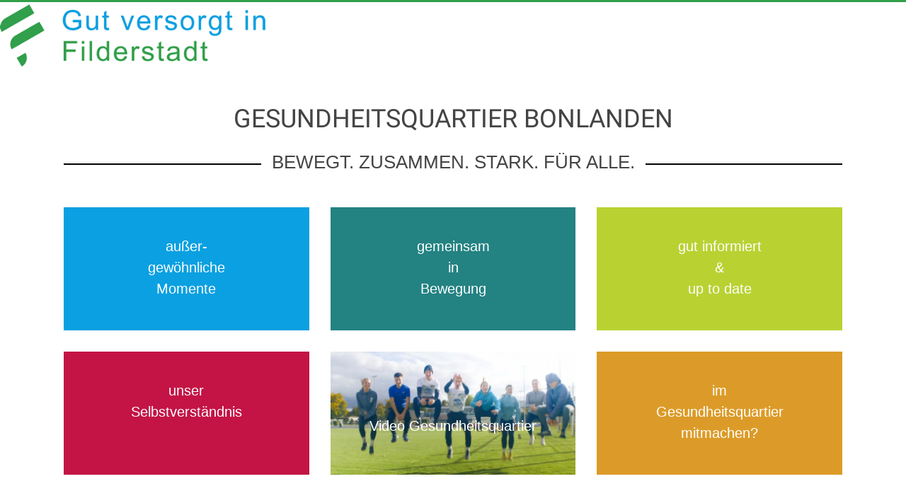

--- FILE ---
content_type: text/html; charset=UTF-8
request_url: https://gut-versorgt-in-filderstadt.de/gesundheitsquartier-bonlanden/
body_size: 14151
content:
<!DOCTYPE html>
<html lang="de">
<head>
<meta charset="UTF-8" />
<meta name="viewport" content="width=device-width, initial-scale=1">
<link rel="profile" href="https://gmpg.org/xfn/11" />
<meta name='robots' content='index, follow, max-image-preview:large, max-snippet:-1, max-video-preview:-1' />

	<!-- This site is optimized with the Yoast SEO plugin v26.8 - https://yoast.com/product/yoast-seo-wordpress/ -->
	<title>Gesundheitsquartier-Bonlanden - Gut versorgt in Filderstadt</title>
	<link rel="canonical" href="https://gut-versorgt-in-filderstadt.de/gesundheitsquartier-bonlanden/" />
	<meta property="og:locale" content="de_DE" />
	<meta property="og:type" content="article" />
	<meta property="og:title" content="Gesundheitsquartier-Bonlanden - Gut versorgt in Filderstadt" />
	<meta property="og:description" content="Gesundheitsquartier Bonlanden Bewegt. Zusammen. Stark. Für alle. außer- gewöhnliche Momente gemeinsam in Bewegung gut informiert &amp; up to date" />
	<meta property="og:url" content="https://gut-versorgt-in-filderstadt.de/gesundheitsquartier-bonlanden/" />
	<meta property="og:site_name" content="Gut versorgt in Filderstadt" />
	<meta property="article:modified_time" content="2025-03-18T06:56:21+00:00" />
	<meta property="og:image" content="https://gut-versorgt-in-filderstadt.de/wp-content/uploads/2025/03/leichathletik-3-kopie.png" />
	<meta property="og:image:width" content="1650" />
	<meta property="og:image:height" content="704" />
	<meta property="og:image:type" content="image/png" />
	<meta name="twitter:card" content="summary_large_image" />
	<meta name="twitter:label1" content="Geschätzte Lesezeit" />
	<meta name="twitter:data1" content="1 Minute" />
	<script type="application/ld+json" class="yoast-schema-graph">{"@context":"https://schema.org","@graph":[{"@type":"WebPage","@id":"https://gut-versorgt-in-filderstadt.de/gesundheitsquartier-bonlanden/","url":"https://gut-versorgt-in-filderstadt.de/gesundheitsquartier-bonlanden/","name":"Gesundheitsquartier-Bonlanden - Gut versorgt in Filderstadt","isPartOf":{"@id":"https://gut-versorgt-in-filderstadt.de/#website"},"primaryImageOfPage":{"@id":"https://gut-versorgt-in-filderstadt.de/gesundheitsquartier-bonlanden/#primaryimage"},"image":{"@id":"https://gut-versorgt-in-filderstadt.de/gesundheitsquartier-bonlanden/#primaryimage"},"thumbnailUrl":"https://gut-versorgt-in-filderstadt.de/wp-content/uploads/2025/03/leichathletik-3-kopie.png","datePublished":"2023-02-28T08:34:28+00:00","dateModified":"2025-03-18T06:56:21+00:00","breadcrumb":{"@id":"https://gut-versorgt-in-filderstadt.de/gesundheitsquartier-bonlanden/#breadcrumb"},"inLanguage":"de","potentialAction":[{"@type":"ReadAction","target":["https://gut-versorgt-in-filderstadt.de/gesundheitsquartier-bonlanden/"]}]},{"@type":"ImageObject","inLanguage":"de","@id":"https://gut-versorgt-in-filderstadt.de/gesundheitsquartier-bonlanden/#primaryimage","url":"https://gut-versorgt-in-filderstadt.de/wp-content/uploads/2025/03/leichathletik-3-kopie.png","contentUrl":"https://gut-versorgt-in-filderstadt.de/wp-content/uploads/2025/03/leichathletik-3-kopie.png","width":1650,"height":704},{"@type":"BreadcrumbList","@id":"https://gut-versorgt-in-filderstadt.de/gesundheitsquartier-bonlanden/#breadcrumb","itemListElement":[{"@type":"ListItem","position":1,"name":"Startseite","item":"https://gut-versorgt-in-filderstadt.de/"},{"@type":"ListItem","position":2,"name":"Gesundheitsquartier-Bonlanden"}]},{"@type":"WebSite","@id":"https://gut-versorgt-in-filderstadt.de/#website","url":"https://gut-versorgt-in-filderstadt.de/","name":"Gut versorgt in Filderstadt","description":"Website der Stadt Filderstadt","publisher":{"@id":"https://gut-versorgt-in-filderstadt.de/#organization"},"potentialAction":[{"@type":"SearchAction","target":{"@type":"EntryPoint","urlTemplate":"https://gut-versorgt-in-filderstadt.de/?s={search_term_string}"},"query-input":{"@type":"PropertyValueSpecification","valueRequired":true,"valueName":"search_term_string"}}],"inLanguage":"de"},{"@type":"Organization","@id":"https://gut-versorgt-in-filderstadt.de/#organization","name":"Gut versorgt in Filderstadt","url":"https://gut-versorgt-in-filderstadt.de/","logo":{"@type":"ImageObject","inLanguage":"de","@id":"https://gut-versorgt-in-filderstadt.de/#/schema/logo/image/","url":"https://gut-versorgt-in-filderstadt.de/wp-content/uploads/2020/12/cropped-logo-gut-versorgt-in-filderstadt-03-1.png","contentUrl":"https://gut-versorgt-in-filderstadt.de/wp-content/uploads/2020/12/cropped-logo-gut-versorgt-in-filderstadt-03-1.png","width":421,"height":100,"caption":"Gut versorgt in Filderstadt"},"image":{"@id":"https://gut-versorgt-in-filderstadt.de/#/schema/logo/image/"}}]}</script>
	<!-- / Yoast SEO plugin. -->


<link rel='dns-prefetch' href='//gut-versorgt-in-filderstadt.de' />
<link rel="alternate" type="application/rss+xml" title="Gut versorgt in Filderstadt &raquo; Feed" href="https://gut-versorgt-in-filderstadt.de/feed/" />
<link rel="alternate" type="application/rss+xml" title="Gut versorgt in Filderstadt &raquo; Kommentar-Feed" href="https://gut-versorgt-in-filderstadt.de/comments/feed/" />
<link rel="alternate" title="oEmbed (JSON)" type="application/json+oembed" href="https://gut-versorgt-in-filderstadt.de/wp-json/oembed/1.0/embed?url=https%3A%2F%2Fgut-versorgt-in-filderstadt.de%2Fgesundheitsquartier-bonlanden%2F" />
<link rel="alternate" title="oEmbed (XML)" type="text/xml+oembed" href="https://gut-versorgt-in-filderstadt.de/wp-json/oembed/1.0/embed?url=https%3A%2F%2Fgut-versorgt-in-filderstadt.de%2Fgesundheitsquartier-bonlanden%2F&#038;format=xml" />
<style id='wp-img-auto-sizes-contain-inline-css' type='text/css'>
img:is([sizes=auto i],[sizes^="auto," i]){contain-intrinsic-size:3000px 1500px}
/*# sourceURL=wp-img-auto-sizes-contain-inline-css */
</style>
<style id='wp-block-library-inline-css' type='text/css'>
:root{--wp-block-synced-color:#7a00df;--wp-block-synced-color--rgb:122,0,223;--wp-bound-block-color:var(--wp-block-synced-color);--wp-editor-canvas-background:#ddd;--wp-admin-theme-color:#007cba;--wp-admin-theme-color--rgb:0,124,186;--wp-admin-theme-color-darker-10:#006ba1;--wp-admin-theme-color-darker-10--rgb:0,107,160.5;--wp-admin-theme-color-darker-20:#005a87;--wp-admin-theme-color-darker-20--rgb:0,90,135;--wp-admin-border-width-focus:2px}@media (min-resolution:192dpi){:root{--wp-admin-border-width-focus:1.5px}}.wp-element-button{cursor:pointer}:root .has-very-light-gray-background-color{background-color:#eee}:root .has-very-dark-gray-background-color{background-color:#313131}:root .has-very-light-gray-color{color:#eee}:root .has-very-dark-gray-color{color:#313131}:root .has-vivid-green-cyan-to-vivid-cyan-blue-gradient-background{background:linear-gradient(135deg,#00d084,#0693e3)}:root .has-purple-crush-gradient-background{background:linear-gradient(135deg,#34e2e4,#4721fb 50%,#ab1dfe)}:root .has-hazy-dawn-gradient-background{background:linear-gradient(135deg,#faaca8,#dad0ec)}:root .has-subdued-olive-gradient-background{background:linear-gradient(135deg,#fafae1,#67a671)}:root .has-atomic-cream-gradient-background{background:linear-gradient(135deg,#fdd79a,#004a59)}:root .has-nightshade-gradient-background{background:linear-gradient(135deg,#330968,#31cdcf)}:root .has-midnight-gradient-background{background:linear-gradient(135deg,#020381,#2874fc)}:root{--wp--preset--font-size--normal:16px;--wp--preset--font-size--huge:42px}.has-regular-font-size{font-size:1em}.has-larger-font-size{font-size:2.625em}.has-normal-font-size{font-size:var(--wp--preset--font-size--normal)}.has-huge-font-size{font-size:var(--wp--preset--font-size--huge)}.has-text-align-center{text-align:center}.has-text-align-left{text-align:left}.has-text-align-right{text-align:right}.has-fit-text{white-space:nowrap!important}#end-resizable-editor-section{display:none}.aligncenter{clear:both}.items-justified-left{justify-content:flex-start}.items-justified-center{justify-content:center}.items-justified-right{justify-content:flex-end}.items-justified-space-between{justify-content:space-between}.screen-reader-text{border:0;clip-path:inset(50%);height:1px;margin:-1px;overflow:hidden;padding:0;position:absolute;width:1px;word-wrap:normal!important}.screen-reader-text:focus{background-color:#ddd;clip-path:none;color:#444;display:block;font-size:1em;height:auto;left:5px;line-height:normal;padding:15px 23px 14px;text-decoration:none;top:5px;width:auto;z-index:100000}html :where(.has-border-color){border-style:solid}html :where([style*=border-top-color]){border-top-style:solid}html :where([style*=border-right-color]){border-right-style:solid}html :where([style*=border-bottom-color]){border-bottom-style:solid}html :where([style*=border-left-color]){border-left-style:solid}html :where([style*=border-width]){border-style:solid}html :where([style*=border-top-width]){border-top-style:solid}html :where([style*=border-right-width]){border-right-style:solid}html :where([style*=border-bottom-width]){border-bottom-style:solid}html :where([style*=border-left-width]){border-left-style:solid}html :where(img[class*=wp-image-]){height:auto;max-width:100%}:where(figure){margin:0 0 1em}html :where(.is-position-sticky){--wp-admin--admin-bar--position-offset:var(--wp-admin--admin-bar--height,0px)}@media screen and (max-width:600px){html :where(.is-position-sticky){--wp-admin--admin-bar--position-offset:0px}}

/*# sourceURL=wp-block-library-inline-css */
</style><style id='global-styles-inline-css' type='text/css'>
:root{--wp--preset--aspect-ratio--square: 1;--wp--preset--aspect-ratio--4-3: 4/3;--wp--preset--aspect-ratio--3-4: 3/4;--wp--preset--aspect-ratio--3-2: 3/2;--wp--preset--aspect-ratio--2-3: 2/3;--wp--preset--aspect-ratio--16-9: 16/9;--wp--preset--aspect-ratio--9-16: 9/16;--wp--preset--color--black: #000000;--wp--preset--color--cyan-bluish-gray: #abb8c3;--wp--preset--color--white: #ffffff;--wp--preset--color--pale-pink: #f78da7;--wp--preset--color--vivid-red: #cf2e2e;--wp--preset--color--luminous-vivid-orange: #ff6900;--wp--preset--color--luminous-vivid-amber: #fcb900;--wp--preset--color--light-green-cyan: #7bdcb5;--wp--preset--color--vivid-green-cyan: #00d084;--wp--preset--color--pale-cyan-blue: #8ed1fc;--wp--preset--color--vivid-cyan-blue: #0693e3;--wp--preset--color--vivid-purple: #9b51e0;--wp--preset--gradient--vivid-cyan-blue-to-vivid-purple: linear-gradient(135deg,rgb(6,147,227) 0%,rgb(155,81,224) 100%);--wp--preset--gradient--light-green-cyan-to-vivid-green-cyan: linear-gradient(135deg,rgb(122,220,180) 0%,rgb(0,208,130) 100%);--wp--preset--gradient--luminous-vivid-amber-to-luminous-vivid-orange: linear-gradient(135deg,rgb(252,185,0) 0%,rgb(255,105,0) 100%);--wp--preset--gradient--luminous-vivid-orange-to-vivid-red: linear-gradient(135deg,rgb(255,105,0) 0%,rgb(207,46,46) 100%);--wp--preset--gradient--very-light-gray-to-cyan-bluish-gray: linear-gradient(135deg,rgb(238,238,238) 0%,rgb(169,184,195) 100%);--wp--preset--gradient--cool-to-warm-spectrum: linear-gradient(135deg,rgb(74,234,220) 0%,rgb(151,120,209) 20%,rgb(207,42,186) 40%,rgb(238,44,130) 60%,rgb(251,105,98) 80%,rgb(254,248,76) 100%);--wp--preset--gradient--blush-light-purple: linear-gradient(135deg,rgb(255,206,236) 0%,rgb(152,150,240) 100%);--wp--preset--gradient--blush-bordeaux: linear-gradient(135deg,rgb(254,205,165) 0%,rgb(254,45,45) 50%,rgb(107,0,62) 100%);--wp--preset--gradient--luminous-dusk: linear-gradient(135deg,rgb(255,203,112) 0%,rgb(199,81,192) 50%,rgb(65,88,208) 100%);--wp--preset--gradient--pale-ocean: linear-gradient(135deg,rgb(255,245,203) 0%,rgb(182,227,212) 50%,rgb(51,167,181) 100%);--wp--preset--gradient--electric-grass: linear-gradient(135deg,rgb(202,248,128) 0%,rgb(113,206,126) 100%);--wp--preset--gradient--midnight: linear-gradient(135deg,rgb(2,3,129) 0%,rgb(40,116,252) 100%);--wp--preset--font-size--small: 13px;--wp--preset--font-size--medium: 20px;--wp--preset--font-size--large: 36px;--wp--preset--font-size--x-large: 42px;--wp--preset--spacing--20: 0.44rem;--wp--preset--spacing--30: 0.67rem;--wp--preset--spacing--40: 1rem;--wp--preset--spacing--50: 1.5rem;--wp--preset--spacing--60: 2.25rem;--wp--preset--spacing--70: 3.38rem;--wp--preset--spacing--80: 5.06rem;--wp--preset--shadow--natural: 6px 6px 9px rgba(0, 0, 0, 0.2);--wp--preset--shadow--deep: 12px 12px 50px rgba(0, 0, 0, 0.4);--wp--preset--shadow--sharp: 6px 6px 0px rgba(0, 0, 0, 0.2);--wp--preset--shadow--outlined: 6px 6px 0px -3px rgb(255, 255, 255), 6px 6px rgb(0, 0, 0);--wp--preset--shadow--crisp: 6px 6px 0px rgb(0, 0, 0);}:where(.is-layout-flex){gap: 0.5em;}:where(.is-layout-grid){gap: 0.5em;}body .is-layout-flex{display: flex;}.is-layout-flex{flex-wrap: wrap;align-items: center;}.is-layout-flex > :is(*, div){margin: 0;}body .is-layout-grid{display: grid;}.is-layout-grid > :is(*, div){margin: 0;}:where(.wp-block-columns.is-layout-flex){gap: 2em;}:where(.wp-block-columns.is-layout-grid){gap: 2em;}:where(.wp-block-post-template.is-layout-flex){gap: 1.25em;}:where(.wp-block-post-template.is-layout-grid){gap: 1.25em;}.has-black-color{color: var(--wp--preset--color--black) !important;}.has-cyan-bluish-gray-color{color: var(--wp--preset--color--cyan-bluish-gray) !important;}.has-white-color{color: var(--wp--preset--color--white) !important;}.has-pale-pink-color{color: var(--wp--preset--color--pale-pink) !important;}.has-vivid-red-color{color: var(--wp--preset--color--vivid-red) !important;}.has-luminous-vivid-orange-color{color: var(--wp--preset--color--luminous-vivid-orange) !important;}.has-luminous-vivid-amber-color{color: var(--wp--preset--color--luminous-vivid-amber) !important;}.has-light-green-cyan-color{color: var(--wp--preset--color--light-green-cyan) !important;}.has-vivid-green-cyan-color{color: var(--wp--preset--color--vivid-green-cyan) !important;}.has-pale-cyan-blue-color{color: var(--wp--preset--color--pale-cyan-blue) !important;}.has-vivid-cyan-blue-color{color: var(--wp--preset--color--vivid-cyan-blue) !important;}.has-vivid-purple-color{color: var(--wp--preset--color--vivid-purple) !important;}.has-black-background-color{background-color: var(--wp--preset--color--black) !important;}.has-cyan-bluish-gray-background-color{background-color: var(--wp--preset--color--cyan-bluish-gray) !important;}.has-white-background-color{background-color: var(--wp--preset--color--white) !important;}.has-pale-pink-background-color{background-color: var(--wp--preset--color--pale-pink) !important;}.has-vivid-red-background-color{background-color: var(--wp--preset--color--vivid-red) !important;}.has-luminous-vivid-orange-background-color{background-color: var(--wp--preset--color--luminous-vivid-orange) !important;}.has-luminous-vivid-amber-background-color{background-color: var(--wp--preset--color--luminous-vivid-amber) !important;}.has-light-green-cyan-background-color{background-color: var(--wp--preset--color--light-green-cyan) !important;}.has-vivid-green-cyan-background-color{background-color: var(--wp--preset--color--vivid-green-cyan) !important;}.has-pale-cyan-blue-background-color{background-color: var(--wp--preset--color--pale-cyan-blue) !important;}.has-vivid-cyan-blue-background-color{background-color: var(--wp--preset--color--vivid-cyan-blue) !important;}.has-vivid-purple-background-color{background-color: var(--wp--preset--color--vivid-purple) !important;}.has-black-border-color{border-color: var(--wp--preset--color--black) !important;}.has-cyan-bluish-gray-border-color{border-color: var(--wp--preset--color--cyan-bluish-gray) !important;}.has-white-border-color{border-color: var(--wp--preset--color--white) !important;}.has-pale-pink-border-color{border-color: var(--wp--preset--color--pale-pink) !important;}.has-vivid-red-border-color{border-color: var(--wp--preset--color--vivid-red) !important;}.has-luminous-vivid-orange-border-color{border-color: var(--wp--preset--color--luminous-vivid-orange) !important;}.has-luminous-vivid-amber-border-color{border-color: var(--wp--preset--color--luminous-vivid-amber) !important;}.has-light-green-cyan-border-color{border-color: var(--wp--preset--color--light-green-cyan) !important;}.has-vivid-green-cyan-border-color{border-color: var(--wp--preset--color--vivid-green-cyan) !important;}.has-pale-cyan-blue-border-color{border-color: var(--wp--preset--color--pale-cyan-blue) !important;}.has-vivid-cyan-blue-border-color{border-color: var(--wp--preset--color--vivid-cyan-blue) !important;}.has-vivid-purple-border-color{border-color: var(--wp--preset--color--vivid-purple) !important;}.has-vivid-cyan-blue-to-vivid-purple-gradient-background{background: var(--wp--preset--gradient--vivid-cyan-blue-to-vivid-purple) !important;}.has-light-green-cyan-to-vivid-green-cyan-gradient-background{background: var(--wp--preset--gradient--light-green-cyan-to-vivid-green-cyan) !important;}.has-luminous-vivid-amber-to-luminous-vivid-orange-gradient-background{background: var(--wp--preset--gradient--luminous-vivid-amber-to-luminous-vivid-orange) !important;}.has-luminous-vivid-orange-to-vivid-red-gradient-background{background: var(--wp--preset--gradient--luminous-vivid-orange-to-vivid-red) !important;}.has-very-light-gray-to-cyan-bluish-gray-gradient-background{background: var(--wp--preset--gradient--very-light-gray-to-cyan-bluish-gray) !important;}.has-cool-to-warm-spectrum-gradient-background{background: var(--wp--preset--gradient--cool-to-warm-spectrum) !important;}.has-blush-light-purple-gradient-background{background: var(--wp--preset--gradient--blush-light-purple) !important;}.has-blush-bordeaux-gradient-background{background: var(--wp--preset--gradient--blush-bordeaux) !important;}.has-luminous-dusk-gradient-background{background: var(--wp--preset--gradient--luminous-dusk) !important;}.has-pale-ocean-gradient-background{background: var(--wp--preset--gradient--pale-ocean) !important;}.has-electric-grass-gradient-background{background: var(--wp--preset--gradient--electric-grass) !important;}.has-midnight-gradient-background{background: var(--wp--preset--gradient--midnight) !important;}.has-small-font-size{font-size: var(--wp--preset--font-size--small) !important;}.has-medium-font-size{font-size: var(--wp--preset--font-size--medium) !important;}.has-large-font-size{font-size: var(--wp--preset--font-size--large) !important;}.has-x-large-font-size{font-size: var(--wp--preset--font-size--x-large) !important;}
/*# sourceURL=global-styles-inline-css */
</style>

<style id='classic-theme-styles-inline-css' type='text/css'>
/*! This file is auto-generated */
.wp-block-button__link{color:#fff;background-color:#32373c;border-radius:9999px;box-shadow:none;text-decoration:none;padding:calc(.667em + 2px) calc(1.333em + 2px);font-size:1.125em}.wp-block-file__button{background:#32373c;color:#fff;text-decoration:none}
/*# sourceURL=/wp-includes/css/classic-themes.min.css */
</style>
<link rel='stylesheet' id='contact-form-7-css' href='https://gut-versorgt-in-filderstadt.de/wp-content/plugins/contact-form-7/includes/css/styles.css?ver=6.1.4' type='text/css' media='all' />
<link rel='stylesheet' id='siteorigin-panels-front-css' href='https://gut-versorgt-in-filderstadt.de/wp-content/plugins/siteorigin-panels/css/front-flex.min.css?ver=2.33.5' type='text/css' media='all' />
<link rel='stylesheet' id='wppopups-base-css' href='https://gut-versorgt-in-filderstadt.de/wp-content/plugins/wp-popups-lite/src/assets/css/wppopups-base.css?ver=2.2.0.3' type='text/css' media='all' />
<link rel='stylesheet' id='accelerate_style-css' href='https://gut-versorgt-in-filderstadt.de/wp-content/themes/accelerate/style.css?ver=3544cd4252c9786b40e3e2271d483110' type='text/css' media='all' />
<link rel='stylesheet' id='accelerate_child_style-css' href='https://gut-versorgt-in-filderstadt.de/wp-content/themes/accelerate-child/style.css?ver=1.0' type='text/css' media='all' />
<link rel='stylesheet' id='accelerate_googlefonts-css' href='//gut-versorgt-in-filderstadt.de/wp-content/uploads/sgf-css/font-fa0006ad31419184b188de4862349d81.css' type='text/css' media='all' />
<link rel='stylesheet' id='font-awesome-4-css' href='https://gut-versorgt-in-filderstadt.de/wp-content/themes/accelerate/fontawesome/css/v4-shims.min.css?ver=4.7.0' type='text/css' media='all' />
<link rel='stylesheet' id='font-awesome-all-css' href='https://gut-versorgt-in-filderstadt.de/wp-content/themes/accelerate/fontawesome/css/all.min.css?ver=6.7.2' type='text/css' media='all' />
<link rel='stylesheet' id='font-awesome-solid-css' href='https://gut-versorgt-in-filderstadt.de/wp-content/themes/accelerate/fontawesome/css/solid.min.css?ver=6.7.2' type='text/css' media='all' />
<link rel='stylesheet' id='font-awesome-regular-css' href='https://gut-versorgt-in-filderstadt.de/wp-content/themes/accelerate/fontawesome/css/regular.min.css?ver=6.7.2' type='text/css' media='all' />
<link rel='stylesheet' id='font-awesome-brands-css' href='https://gut-versorgt-in-filderstadt.de/wp-content/themes/accelerate/fontawesome/css/brands.min.css?ver=6.7.2' type='text/css' media='all' />
<script type="text/javascript" src="https://gut-versorgt-in-filderstadt.de/wp-includes/js/jquery/jquery.min.js?ver=3.7.1" id="jquery-core-js"></script>
<script type="text/javascript" src="https://gut-versorgt-in-filderstadt.de/wp-includes/js/jquery/jquery-migrate.min.js?ver=3.4.1" id="jquery-migrate-js"></script>
<script type="text/javascript" src="https://gut-versorgt-in-filderstadt.de/wp-content/themes/accelerate/js/accelerate-custom.js?ver=3544cd4252c9786b40e3e2271d483110" id="accelerate-custom-js"></script>
<link rel="https://api.w.org/" href="https://gut-versorgt-in-filderstadt.de/wp-json/" /><link rel="alternate" title="JSON" type="application/json" href="https://gut-versorgt-in-filderstadt.de/wp-json/wp/v2/pages/122022" /><link rel="EditURI" type="application/rsd+xml" title="RSD" href="https://gut-versorgt-in-filderstadt.de/xmlrpc.php?rsd" />

<link rel='shortlink' href='https://gut-versorgt-in-filderstadt.de/?p=122022' />
<!-- Analytics by WP Statistics - https://wp-statistics.com -->
<style media="all" id="siteorigin-panels-layouts-head">/* Layout 122022 */ #pgc-122022-0-0 , #pgc-122022-3-0 { width:100%;width:calc(100% - ( 0 * 30px ) ) } #pg-122022-0 , #pg-122022-1 , #pg-122022-2 , #pl-122022 .so-panel { margin-bottom:30px } #pgc-122022-1-0 , #pgc-122022-1-1 , #pgc-122022-1-2 , #pgc-122022-2-0 , #pgc-122022-2-1 , #pgc-122022-2-2 { width:33.3333%;width:calc(33.3333% - ( 0.66666666666667 * 30px ) ) } #pl-122022 #panel-122022-1-0-0 , #pl-122022 #panel-122022-1-1-0 , #pl-122022 #panel-122022-1-2-0 , #pl-122022 #panel-122022-2-0-0 , #pl-122022 #panel-122022-2-1-0 , #pl-122022 #panel-122022-2-2-0 { margin:0px 0px 0px 0px } #pl-122022 .so-panel:last-of-type { margin-bottom:0px } #pg-122022-0> .panel-row-style { padding:50px 0px 0px 0px } #pg-122022-0.panel-has-style > .panel-row-style, #pg-122022-0.panel-no-style , #pg-122022-2.panel-has-style > .panel-row-style, #pg-122022-2.panel-no-style , #pg-122022-3.panel-has-style > .panel-row-style, #pg-122022-3.panel-no-style { -webkit-align-items:flex-start;align-items:flex-start } #pg-122022-1.panel-has-style > .panel-row-style, #pg-122022-1.panel-no-style { -webkit-align-items:center;align-items:center } #panel-122022-1-0-0> .panel-widget-style { background-color:#0aa0e1;padding:20px 20px 20px 20px } #panel-122022-1-1-0> .panel-widget-style { background-color:#238282;padding:20px 20px 20px 20px } #panel-122022-1-2-0> .panel-widget-style { background-color:#b9d232;padding:20px 20px 20px 20px } #panel-122022-2-0-0> .panel-widget-style { background-color:#c31445;padding:20px 20px 20px 20px } #panel-122022-2-1-0> .panel-widget-style { background-color:#ffffff;background-image:url(https://gut-versorgt-in-filderstadt.de/wp-content/uploads/2025/03/leichathletik-3-kopie.png);background-position:center center;background-size:cover;padding:20px 20px 20px 20px } #panel-122022-2-2-0> .panel-widget-style { background-color:#dc9b28;padding:20px 20px 20px 20px } @media (max-width:780px){ #pg-122022-0.panel-no-style, #pg-122022-0.panel-has-style > .panel-row-style, #pg-122022-0 , #pg-122022-1.panel-no-style, #pg-122022-1.panel-has-style > .panel-row-style, #pg-122022-1 , #pg-122022-2.panel-no-style, #pg-122022-2.panel-has-style > .panel-row-style, #pg-122022-2 , #pg-122022-3.panel-no-style, #pg-122022-3.panel-has-style > .panel-row-style, #pg-122022-3 { -webkit-flex-direction:column;-ms-flex-direction:column;flex-direction:column } #pg-122022-0 > .panel-grid-cell , #pg-122022-0 > .panel-row-style > .panel-grid-cell , #pg-122022-1 > .panel-grid-cell , #pg-122022-1 > .panel-row-style > .panel-grid-cell , #pg-122022-2 > .panel-grid-cell , #pg-122022-2 > .panel-row-style > .panel-grid-cell , #pg-122022-3 > .panel-grid-cell , #pg-122022-3 > .panel-row-style > .panel-grid-cell { width:100%;margin-right:0 } #pgc-122022-1-0 , #pgc-122022-1-1 , #pgc-122022-2-0 , #pgc-122022-2-1 { margin-bottom:30px } #pl-122022 .panel-grid-cell { padding:0 } #pl-122022 .panel-grid .panel-grid-cell-empty { display:none } #pl-122022 .panel-grid .panel-grid-cell-mobile-last { margin-bottom:0px }  } </style><link rel="icon" href="https://gut-versorgt-in-filderstadt.de/wp-content/uploads/2020/10/cropped-icon-32x32.png" sizes="32x32" />
<link rel="icon" href="https://gut-versorgt-in-filderstadt.de/wp-content/uploads/2020/10/cropped-icon-192x192.png" sizes="192x192" />
<link rel="apple-touch-icon" href="https://gut-versorgt-in-filderstadt.de/wp-content/uploads/2020/10/cropped-icon-180x180.png" />
<meta name="msapplication-TileImage" content="https://gut-versorgt-in-filderstadt.de/wp-content/uploads/2020/10/cropped-icon-270x270.png" />
		<style type="text/css"> .accelerate-button,blockquote,button,input[type=button],input[type=reset],input[type=submit]{background-color:#32a04a}a{color:#32a04a}#page{border-top:3px solid #32a04a}#site-title a:hover{color:#32a04a}#search-form span,.main-navigation a:hover,.main-navigation ul li ul li a:hover,.main-navigation ul li ul li:hover>a,.main-navigation ul li.current-menu-ancestor a,.main-navigation ul li.current-menu-item a,.main-navigation ul li.current-menu-item ul li a:hover,.main-navigation ul li.current_page_ancestor a,.main-navigation ul li.current_page_item a,.main-navigation ul li:hover>a,.main-small-navigation li:hover > a{background-color:#32a04a}.site-header .menu-toggle:before{color:#32a04a}.main-small-navigation li:hover{background-color:#32a04a}.main-small-navigation ul>.current-menu-item,.main-small-navigation ul>.current_page_item{background:#32a04a}.footer-menu a:hover,.footer-menu ul li.current-menu-ancestor a,.footer-menu ul li.current-menu-item a,.footer-menu ul li.current_page_ancestor a,.footer-menu ul li.current_page_item a,.footer-menu ul li:hover>a{color:#32a04a}#featured-slider .slider-read-more-button,.slider-title-head .entry-title a{background-color:#32a04a}a.slide-prev,a.slide-next,.slider-title-head .entry-title a{background-color:#32a04a}#controllers a.active,#controllers a:hover{background-color:#32a04a;color:#32a04a}.format-link .entry-content a{background-color:#32a04a}#secondary .widget_featured_single_post h3.widget-title a:hover,.widget_image_service_block .entry-title a:hover{color:#32a04a}.pagination span{background-color:#32a04a}.pagination a span:hover{color:#32a04a;border-color:#32a04a}#content .comments-area a.comment-edit-link:hover,#content .comments-area a.comment-permalink:hover,#content .comments-area article header cite a:hover,.comments-area .comment-author-link a:hover{color:#32a04a}.comments-area .comment-author-link span{background-color:#32a04a}#wp-calendar #today,.comment .comment-reply-link:hover,.nav-next a,.nav-previous a{color:#32a04a}.widget-title span{border-bottom:2px solid #32a04a}#secondary h3 span:before,.footer-widgets-area h3 span:before{color:#32a04a}#secondary .accelerate_tagcloud_widget a:hover,.footer-widgets-area .accelerate_tagcloud_widget a:hover{background-color:#32a04a}.footer-widgets-area a:hover{color:#32a04a}.footer-socket-wrapper{border-top:3px solid #32a04a}.footer-socket-wrapper .copyright a:hover{color:#32a04a}a#scroll-up{background-color:#32a04a}.entry-meta .byline i,.entry-meta .cat-links i,.entry-meta a,.post .entry-title a:hover{color:#32a04a}.entry-meta .post-format i{background-color:#32a04a}.entry-meta .comments-link a:hover,.entry-meta .edit-link a:hover,.entry-meta .posted-on a:hover,.main-navigation li.menu-item-has-children:hover,.entry-meta .tag-links a:hover{color:#32a04a}.more-link span,.read-more{background-color:#32a04a}.woocommerce #respond input#submit, .woocommerce a.button, .woocommerce button.button, .woocommerce input.button, .woocommerce #respond input#submit.alt, .woocommerce a.button.alt, .woocommerce button.button.alt, .woocommerce input.button.alt,.woocommerce span.onsale {background-color: #32a04a;}.woocommerce ul.products li.product .price .amount,.entry-summary .price .amount,.woocommerce .woocommerce-message::before{color: #32a04a;},.woocommerce .woocommerce-message { border-top-color: #32a04a;}</style>
				<style type="text/css" id="wp-custom-css">
			
#header-text-nav-container { border: none !important; }

.main-navigation ul li ul { width: 260px !important; }

@media screen and (min-width: 1200px) {
img.custom-logo { max-height: 130px !important; max-width: 375px !important; margin: 0px; padding: 0px;}
	
	#header-text-nav-wrap   {margin: 3px 0px 5px 0px; padding: 0px !important; background-color: #fff; text-align: center;  }
}


#header-text-nav-container { background-color: #fff !important; }


footer * { font-size: 12px; }

.main-navigation ul li ul li a { background-color: #f0f0f0; z-index: 9999 !important; }

#menu-hauptmenue { margin: 0px auto 0px 0px !important;  z-index: 100 !important;}

#main { margin: 0px; padding: 0px;}

h1, h1.entry-title, h2, h3, h4, h5, h6 { font-family: 'Roboto', sans-serif; }

h1.entry-title, h2.entry-title { display: none; }

#primary a { text-decoration: underline; }

#spacer { margin: 40px;}

#fullwidth {
	  position: relative;
  left: 50%;
  right: 50%;
  margin-left: -50vw;
  margin-right: -50vw; 
	z-index: 0 !important;
	width: 100vw;
}


#mapnavcontainer { background-color: #C31146; width: 100%; color: #000;  padding: 10px; margin: 0px; }

#mapnavcontainer #main-navigation, #mapnavcontainer #main-navigation ul { display: inline !important; margin: 0px; padding: 0px;  }

.entry-content ul { margin: 8px 0px 10px 5px !important; }
h1.entry-title { margin-top: 50px; }


#content p, #content li { font-size: 20px; line-height: 150%; color: #000; }

ul#menu-hauptmenue, ul#menu-hauptmenue li {  background-color: #eee !important;  }

ul#menu-hauptmenue li a { height: 50px; margin: 0px; padding: 15px 15px; border-left: solid 1px #999; font-size: 20px; }

#wp-custom-header { background-color: #333; }


@media screen and (min-width: 1280px) {
#header-text-nav-container, #header-text-nav-container div.inner-wrap { width: 100%; max-width: 100%; }
#header-left-section { float: left; width: 250px !important; }

#site-navigation { width: 1020px; float: right !important; max-width: 1020px !important; }

#header-text-nav-wrap { width: 350px !important; max-width: 350px !important; float: left;}
}

#mapbox { color: #000; border: solid 1px #999; left: 0px; position: absolute; top: 0; display: block; z-index:100001; width: 400px; background: rgb(238, 238, 238, 1); padding: 0px; margin: 0px 0px 0px 0px; height: 84vh; overflow: scroll; margin-top: px;
}
#mapbox ul { list-style: none; }
#mapbox .menuitem a {border-bottom: solid 1px #fff}
#mapbox .menuitem a, #mapbox .menuitem ul li a { width: 100%; display: block; background-color: #0AA0E1; margin: 0px; padding: 10px; color: #fff; text-decoration: none; font-size: 18px; }



#mapbox .menuitem a:hover { background-color: #0090D1; }

#mapbox .menuitem ul li a { background-color: #7F7F7F; padding-left: 30px; }
#mapbox .menuitem ul li a:hover { background-color: #6F6F6F; }

#mapbox .menuitem ul li ul li a { background-color: #BFBFBF; padding-left: 60px; color: #000; }
#mapbox .menuitem ul li ul li a:hover { background-color: #AFAFAF;  }

div#mapbox div.menuitem ul { margin: 0px !important; padding: 0px 0px 0px 0px; }

div#mapbox div.menuitem li { margin: 0px !important; padding: 0px !important; line-height: 120%; font-size: 14px; }

div.adress { width: 100%; background-color: #F2F2F2; height: 50px; margin: 0px !important; padding: 0px !important;   }
div.city { font-weight: bold; display: inline-block; margin-left: 430px;}
#map_form { width: 100%; }

#map_adress {height: 20px !important; line-height: 100%; width: 300px; margin: 10px !important; background-color: #fff !important; padding: 13px; }

#map_ok {width: 100px !important; height: 30px !important; line-height: 100%; margin: 0px !important; padding: 0px !important;  }

@media screen and (max-width: 800px) {
	#mapbox { color: #000; border: none !important; max-width:100% !important; right: 0px; position: relative; top: 0px; display: block; z-index: 1; background: #eee; padding: 0px !important; margin: 0px !important; height: auto; overflow: hidden; width: 100%;
}
	
	div.city { margin-left: 10px;}
}
p, main * { font-family: Arial, Geneva, sans-serif !important; }

#map_row { border-bottom: solid 2px #32A04A; }

@media screen and (min-width: 800px) {
.overview  { margin-left: -20px;}
.overview ul.wpb_page_list { list-style: none; margin: 5px; padding: 0 0 0 0px; }
.overview ul.wpb_page_list li { border: solid 1px #eee; width: 15.8%; float: left; margin: 0.4%; padding: 2px; font-size: 12px !important; }
.overview ul.wpb_page_list li li  { border: none ; width: 100%;}
.overview ul.wpb_page_list li a { font-size: 15px;}
ul.wpb_page_list li a { display: block; margin: 0px; padding: 0px; font-size: 18px; }
}

ul.wpb_page_list li a:hover, #main a:hover { color: #333; }

.zeige_aufzaehlungszeichen ul, .zeige_aufzaehlungszeichen ul li { list-style:square; }



#overview_images .so-widget-sow-image { border: solid 1px #f0f0f0; }
#overview_images .so-widget-sow-image h3 { text-align: center; margin-top: -90px; color: #fff; text-shadow: 2px 2px 3px #666; z-index: 9999;  }

 img:hover { transform: scale(1.05); transition: all 200ms ease-out;   }


.blog h1.entry-title, .blog h2.entry-title, .single-post h1.entry-title, .single-post h2.entry-title { display: block; }

body.blog #main { margin-top: 50px; }

.byline { display: none; }

#aktuelles ul { padding:0 0 0 15px; margin-top: -10px !important; }
#aktuelles ul li {line-height: 120%; padding-bottom: 10px;}

ul, li { list-style: none; }
.home #panel-8-2-1-0 h3.widget-title { margin-left: 18px;}

.main-small-navigation .current_page_item a { color: #999; }

#map_container { margin-bottom: 32px; }

@media screen and (max-width: 1000px) {
	#map_nav { width: 100% !important; height: 180px !important;}
	#map { width: 100% !important; margin: 0px; padding: 0px;}
	#aktuelles h3, #panel-8-2-1-0 ul, #panel-8-2-1-0 li { margin-left: 0px !important; padding-left: 0px; }
	
	#map_container { margin-bottom: 218px; }
}

.grau_bunt img { filter: brightness(1.1) grayscale(90%);   }
.grau_bunt img:hover { transition: all 200ms ease-out; filter: grayscale(0%);      }

input#group { display: none; }

.myUL li { background-color: #32A04B !important; color: #fff !important; font-weight: 500; padding-left: 4px !important; }

.myUL li li { background-color: #fff !important; color: #000 !important; font-weight: 500; }

.myUL li a:hover { background-color: #ddd !important; }




#show_all a { display: block !important; background-color: #fff !important; color: #000; width: 100%; text-decoration: none; padding: 7px 0 7px 22px;  }

#show_all a:hover {  background-color: #ddd !important; color: #000; }

.myUL li .caret::before {
	content: "\21FE";
}
.myUL li li .caret::before {
  content: "\2192";
  color: #000;
}

ul.myUL { margin: 0px !important; padding: 0px !important; }

._brlbs-google-maps  { width: 100%; text-align: center; }
img._brlbs-thumbnail { display: none; margin: 0 auto 0 auto;  }

.filderstadt_details { margin-top: 20px; }

#main a { color: #000 !important ;}

.wpb_page_list li a { font-size: 15px !important; line-height: 120%; }


#van { 
	z-index: 999; 
	position:absolute;  
	margin: 0px; padding: 0px; 
	top: 0;  
	left: -600px; 
	width: 200px;
}


/** Bonlanden **/
.bonlanden { min-height: 174px !important;}

.bonlanden div.panel-widget-style { min-height: 174px !important;  vertical-align: center !important;  }

.bonlanden div.panel-widget-style p { margin-top: 20px; color: #fff;}

#main div.bonlanden a { color: #fff !important; text-decoration: none;  }

#main div.bonlanden a:hover { color: #ddd !important; text-decoration: none;  }

div.bonlanden div.panel-widget-style img { width: 100% !important; height: 100% !important; min-height: 174px !important; }

.bonlanden-titel h1, h3 { text-transform: uppercase;}

.bonlanden-titel h1 { font-size: 36px; }

.bonlanden-titel h2 {
    font: 26px sans-serif;
    margin-top: 10px;
    text-align: center;
    text-transform: uppercase;
}

.bonlanden-titel h2.background {
    position: relative !important;
    z-index: 1 !important;    
    &:before {
        border-top: 2px solid #000;
        content:"";
        margin: 0 auto; 
        position: absolute;         
        z-index: -1;
    }    
}
.bonlanden-titel h2 span {         
        background: #fff  !important; 
        padding: 15px  !important; 
    }

h2.double:after {
    border-bottom: 1px solid black;
    -webkit-box-shadow: 0 1px 0 0 black;
    -moz-box-shadow: 0 1px 0 0 black;
    box-shadow: 0 1px 0 0 black;
    content: "";
    margin: 0 auto; 
    position: absolute  !important;
    top: 35%; left: 0  !important; right: 0  !important;
    width: 100%  !important;
    z-index: -1  !important;
}		</style>
		</head>

<body class="wp-singular page-template page-template-page-templates page-template-business page-template-page-templatesbusiness-php page page-id-122022 page-parent wp-custom-logo wp-embed-responsive wp-theme-accelerate wp-child-theme-accelerate-child siteorigin-panels siteorigin-panels-before-js no-sidebar-full-width better-responsive-menu wide">


<div id="page" class="hfeed site">
	<a class="skip-link screen-reader-text" href="#main">Zum Inhalt springen</a>

		<header id="masthead" class="site-header clearfix">

		<div id="header-text-nav-container" class="clearfix">

			
			<div class="inner-wrap">

				<div id="header-text-nav-wrap" class="clearfix">
					<div id="header-left-section">
													<div id="header-logo-image">
								<a href="https://gut-versorgt-in-filderstadt.de/" class="custom-logo-link" rel="home"><img width="421" height="100" src="https://gut-versorgt-in-filderstadt.de/wp-content/uploads/2020/12/cropped-logo-gut-versorgt-in-filderstadt-03-1.png" class="custom-logo" alt="Gut versorgt in Filderstadt" decoding="async" srcset="https://gut-versorgt-in-filderstadt.de/wp-content/uploads/2020/12/cropped-logo-gut-versorgt-in-filderstadt-03-1.png 421w, https://gut-versorgt-in-filderstadt.de/wp-content/uploads/2020/12/cropped-logo-gut-versorgt-in-filderstadt-03-1-300x71.png 300w" sizes="(max-width: 421px) 100vw, 421px" /></a>							</div><!-- #header-logo-image -->
												<div id="header-text" class="screen-reader-text">
														<h3 id="site-title">
									<a href="https://gut-versorgt-in-filderstadt.de/" title="Gut versorgt in Filderstadt" rel="home">Gut versorgt in Filderstadt</a>
								</h3>
															<p id="site-description">Website der Stadt Filderstadt</p>
													</div><!-- #header-text -->
					</div><!-- #header-left-section -->
					<div id="header-right-section">
									    	</div><!-- #header-right-section -->

			   </div><!-- #header-text-nav-wrap -->

			</div><!-- .inner-wrap -->

			
			<nav id="site-navigation" class="main-navigation inner-wrap clearfix" role="navigation">
				<h3 class="menu-toggle">Menü</h3>
				<div class="menu-hauptmenue-container"><ul id="menu-hauptmenue" class="menu"><li id="menu-item-139" class="menu-item menu-item-type-post_type menu-item-object-page menu-item-home menu-item-has-children menu-item-139"><a href="https://gut-versorgt-in-filderstadt.de/">Start</a>
<ul class="sub-menu">
	<li id="menu-item-25" class="menu-item menu-item-type-post_type menu-item-object-page menu-item-25"><a href="https://gut-versorgt-in-filderstadt.de/grusswort/">Grußwort</a></li>
</ul>
</li>
<li id="menu-item-8543" class="menu-item menu-item-type-post_type menu-item-object-page menu-item-8543"><a href="https://gut-versorgt-in-filderstadt.de/aktuelles/">Aktuell</a></li>
<li id="menu-item-145" class="menu-item menu-item-type-post_type menu-item-object-page menu-item-145"><a href="https://gut-versorgt-in-filderstadt.de/ueberblick/">Überblick</a></li>
<li id="menu-item-127008" class="menu-item menu-item-type-custom menu-item-object-custom menu-item-has-children menu-item-127008"><a href="#">Themen</a>
<ul class="sub-menu">
	<li id="menu-item-177361" class="menu-item menu-item-type-post_type menu-item-object-page menu-item-177361"><a href="https://gut-versorgt-in-filderstadt.de/bereitschaftsversorgung/">Bereitschaftsversorgung</a></li>
	<li id="menu-item-164028" class="menu-item menu-item-type-post_type menu-item-object-page menu-item-164028"><a href="https://gut-versorgt-in-filderstadt.de/bruecke-in-den-alltag-4/">Brücke in den Alltag</a></li>
	<li id="menu-item-127101" class="menu-item menu-item-type-post_type menu-item-object-page menu-item-127101"><a href="https://gut-versorgt-in-filderstadt.de/gesundheit-im-netz/">Gesundheit im Netz</a></li>
	<li id="menu-item-148802" class="menu-item menu-item-type-post_type menu-item-object-page menu-item-148802"><a href="https://gut-versorgt-in-filderstadt.de/hitzeschutz/">Hitzeschutz</a></li>
</ul>
</li>
<li id="menu-item-128682" class="menu-item menu-item-type-post_type menu-item-object-page current-menu-item page_item page-item-122022 current_page_item menu-item-128682"><a href="https://gut-versorgt-in-filderstadt.de/gesundheitsquartier-bonlanden/" aria-current="page">Gesundheitsquartier-Bonlanden</a></li>
<li id="menu-item-39" class="menu-item menu-item-type-custom menu-item-object-custom menu-item-39"><a href="http://www.filderstadt.de">filderstadt.de</a></li>
<li id="menu-item-40" class="menu-item menu-item-type-custom menu-item-object-custom menu-item-has-children menu-item-40"><a href="#">Kontakt</a>
<ul class="sub-menu">
	<li id="menu-item-29" class="menu-item menu-item-type-post_type menu-item-object-page menu-item-29"><a href="https://gut-versorgt-in-filderstadt.de/ansprechpartner-innen/">Ansprechpartner*innen</a></li>
	<li id="menu-item-31" class="menu-item menu-item-type-post_type menu-item-object-page menu-item-31"><a href="https://gut-versorgt-in-filderstadt.de/aufnahme-formular/">Aufnahme-Formular</a></li>
</ul>
</li>
<li id="menu-item-254" class="menu-item menu-item-type-post_type menu-item-object-page menu-item-254"><a href="https://gut-versorgt-in-filderstadt.de/suchen/">🔍</a></li>
</ul></div>			</nav>
		</div><!-- #header-text-nav-container -->

		
		
	</header>
			<div id="main" class="clearfix">
		<div class="inner-wrap clearfix">

<!-- accelerate_before_body_content -->

<style>
nav#site-navigation { display: none !important; visibility: hidden !important; }
.so-widget-sow-button a { text-decoration: none !important; font-weight: bold !important;  }
</style>

		
	<div id="primary">
		<div id="content" class="clearfix">
			
				
<article id="post-122022" class="post-122022 page type-page status-publish has-post-thumbnail hentry">
	
	<header class="entry-header">
		<h1 class="entry-title">Gesundheitsquartier-Bonlanden</h1>	</header>

	<div class="entry-content clearfix">
		<div id="pl-122022"  class="panel-layout" ><div id="pg-122022-0"  class="panel-grid panel-has-style" ><div class="panel-row-style panel-row-style-for-122022-0" ><div id="pgc-122022-0-0"  class="panel-grid-cell" ><div id="panel-122022-0-0-0" class="so-panel widget widget_sow-editor panel-first-child panel-last-child" data-index="0" ><div class="bonlanden-titel panel-widget-style panel-widget-style-for-122022-0-0-0" ><div
			
			class="so-widget-sow-editor so-widget-sow-editor-base"
			
		>
<div class="siteorigin-widget-tinymce textwidget">
	<h1 style="text-align: center;">Gesundheitsquartier Bonlanden</h1>
<h2 style="text-align: center;" class="background double"><span>Bewegt. Zusammen. Stark. Für alle.</span></h2>
</div>
</div></div></div></div></div></div><div id="pg-122022-1"  class="panel-grid panel-no-style" ><div id="pgc-122022-1-0"  class="panel-grid-cell" ><div class="bonlanden panel-cell-style panel-cell-style-for-122022-1-0" ><div id="panel-122022-1-0-0" class="so-panel widget widget_sow-editor panel-first-child panel-last-child" data-index="1" ><div class="panel-widget-style panel-widget-style-for-122022-1-0-0" ><div
			
			class="so-widget-sow-editor so-widget-sow-editor-base"
			
		>
<div class="siteorigin-widget-tinymce textwidget">
	<p style="text-align: center;"><a href="/gesundheitsquartier-bonlanden/aussergewoehnliche-momente/">außer-<br />
gewöhnliche<br />
Momente</a></p>
</div>
</div></div></div></div></div><div id="pgc-122022-1-1"  class="panel-grid-cell" ><div class="bonlanden panel-cell-style panel-cell-style-for-122022-1-1" ><div id="panel-122022-1-1-0" class="so-panel widget widget_sow-editor panel-first-child panel-last-child" data-index="2" ><div class="panel-widget-style panel-widget-style-for-122022-1-1-0" ><div
			
			class="so-widget-sow-editor so-widget-sow-editor-base"
			
		>
<div class="siteorigin-widget-tinymce textwidget">
	<p style="text-align: center;"><a href="/gesundheitsquartier-bonlanden/zusammen-gesund/">gemeinsam<br />
in<br />
Bewegung</a></p>
</div>
</div></div></div></div></div><div id="pgc-122022-1-2"  class="panel-grid-cell" ><div class="bonlanden panel-cell-style panel-cell-style-for-122022-1-2" ><div id="panel-122022-1-2-0" class="so-panel widget widget_sow-editor panel-first-child panel-last-child" data-index="3" ><div class="panel-widget-style panel-widget-style-for-122022-1-2-0" ><div
			
			class="so-widget-sow-editor so-widget-sow-editor-base"
			
		>
<div class="siteorigin-widget-tinymce textwidget">
	<p style="text-align: center;"><a href="https://gut-versorgt-in-filderstadt.de/gesundheitsquartier-bonlanden/up-to-date-gut-informiert/">gut informiert<br />
&amp;<br />
up to date</a></p>
</div>
</div></div></div></div></div></div><div id="pg-122022-2"  class="panel-grid panel-no-style" ><div id="pgc-122022-2-0"  class="panel-grid-cell" ><div class="bonlanden panel-cell-style panel-cell-style-for-122022-2-0" ><div id="panel-122022-2-0-0" class="so-panel widget widget_sow-editor panel-first-child panel-last-child" data-index="4" ><div class="panel-widget-style panel-widget-style-for-122022-2-0-0" ><div
			
			class="so-widget-sow-editor so-widget-sow-editor-base"
			
		>
<div class="siteorigin-widget-tinymce textwidget">
	<p style="text-align: center;"><a href="/gesundheitsquartier-bonlanden/unsere 5 Botschaften/">unser<br />
Selbstverständnis</a></p>
</div>
</div></div></div></div></div><div id="pgc-122022-2-1"  class="panel-grid-cell" ><div class="bonlanden panel-cell-style panel-cell-style-for-122022-2-1" ><div id="panel-122022-2-1-0" class="so-panel widget widget_sow-editor panel-first-child panel-last-child" data-index="5" ><div class="panel-widget-style panel-widget-style-for-122022-2-1-0" ><div
			
			class="so-widget-sow-editor so-widget-sow-editor-base"
			
		>
<div class="siteorigin-widget-tinymce textwidget">
	<p>&nbsp;</p>
<p style="text-align: center;"><span style="color: #000000;"><a style="color: #000000;" href="https://gut-versorgt-in-filderstadt.de/video-gesundheitsquartier/">Video Gesundheitsquartier</a></span></p>
</div>
</div></div></div></div></div><div id="pgc-122022-2-2"  class="panel-grid-cell" ><div class="bonlanden panel-cell-style panel-cell-style-for-122022-2-2" ><div id="panel-122022-2-2-0" class="so-panel widget widget_sow-editor panel-first-child panel-last-child" data-index="6" ><div class="panel-widget-style panel-widget-style-for-122022-2-2-0" ><div
			
			class="so-widget-sow-editor so-widget-sow-editor-base"
			
		>
<div class="siteorigin-widget-tinymce textwidget">
	<p style="text-align: center;"><a href="/gesundheitsquartier-bonlanden/du-willst-mitmachen/">im<br />
Gesundheitsquartier<br />
mitmachen?</a></p>
</div>
</div></div></div></div></div></div><div id="pg-122022-3"  class="panel-grid panel-no-style" ><div id="pgc-122022-3-0"  class="panel-grid-cell panel-grid-cell-empty" ></div></div></div>			</div>

	</article>

			
		</div><!-- #content -->
	</div><!-- #primary -->
	
		
	

		</div><!-- .inner-wrap -->
	</div><!-- #main -->	
			<footer id="colophon" class="clearfix">	
				
			<div class="footer-socket-wrapper clearfix">
				<div class="inner-wrap">
					<div class="footer-socket-area">
						&copy; Referat für Chancengleichheit, Teilhabe und Gesundheit, Filderstadt
						<nav class="footer-menu" class="clearfix">
							<div class="menu-footer-menu-container"><ul id="menu-footer-menu" class="menu"><li id="menu-item-14954" class="menu-item menu-item-type-post_type menu-item-object-page menu-item-14954"><a href="https://gut-versorgt-in-filderstadt.de/impressum/">Impressum</a></li>
<li id="menu-item-14953" class="menu-item menu-item-type-post_type menu-item-object-page menu-item-privacy-policy menu-item-14953"><a rel="privacy-policy" href="https://gut-versorgt-in-filderstadt.de/datenschutz/">Datenschutzerklärung</a></li>
<li id="menu-item-40648" class="menu-item menu-item-type-post_type menu-item-object-page menu-item-40648"><a href="https://gut-versorgt-in-filderstadt.de/barrierefreiheit/">Barrierefreiheit</a></li>
<li id="menu-item-127067" class="menu-item menu-item-type-custom menu-item-object-custom menu-item-127067"><a href="https://www.filderstadt.de/">filderstadt.de</a></li>
</ul></div>		    			</nav>
					</div>
				</div>
			</div>			
		</footer>
		<a href="#masthead" id="scroll-up"><i class="fa fa-long-arrow-up"></i></a>	
	</div><!-- #page -->
	<script type="speculationrules">
{"prefetch":[{"source":"document","where":{"and":[{"href_matches":"/*"},{"not":{"href_matches":["/wp-*.php","/wp-admin/*","/wp-content/uploads/*","/wp-content/*","/wp-content/plugins/*","/wp-content/themes/accelerate-child/*","/wp-content/themes/accelerate/*","/*\\?(.+)"]}},{"not":{"selector_matches":"a[rel~=\"nofollow\"]"}},{"not":{"selector_matches":".no-prefetch, .no-prefetch a"}}]},"eagerness":"conservative"}]}
</script>
<div class="wppopups-whole" style="display: none"></div><script type="text/javascript" src="https://gut-versorgt-in-filderstadt.de/wp-includes/js/dist/hooks.min.js?ver=dd5603f07f9220ed27f1" id="wp-hooks-js"></script>
<script type="text/javascript" id="wppopups-js-extra">
/* <![CDATA[ */
var wppopups_vars = {"is_admin":"","ajax_url":"https://gut-versorgt-in-filderstadt.de/wp-admin/admin-ajax.php","pid":"122022","is_front_page":"","is_blog_page":"","is_category":"","site_url":"https://gut-versorgt-in-filderstadt.de","is_archive":"","is_search":"","is_singular":"1","is_preview":"","facebook":"","twitter":"","val_required":"This field is required.","val_url":"Please enter a valid URL.","val_email":"Please enter a valid email address.","val_number":"Please enter a valid number.","val_checklimit":"You have exceeded the number of allowed selections: {#}.","val_limit_characters":"{count} of {limit} max characters.","val_limit_words":"{count} of {limit} max words.","disable_form_reopen":"__return_false"};
//# sourceURL=wppopups-js-extra
/* ]]> */
</script>
<script type="text/javascript" src="https://gut-versorgt-in-filderstadt.de/wp-content/plugins/wp-popups-lite/src/assets/js/wppopups.js?ver=2.2.0.3" id="wppopups-js"></script>
<script type="text/javascript" src="https://gut-versorgt-in-filderstadt.de/wp-includes/js/dist/i18n.min.js?ver=c26c3dc7bed366793375" id="wp-i18n-js"></script>
<script type="text/javascript" id="wp-i18n-js-after">
/* <![CDATA[ */
wp.i18n.setLocaleData( { 'text direction\u0004ltr': [ 'ltr' ] } );
//# sourceURL=wp-i18n-js-after
/* ]]> */
</script>
<script type="text/javascript" src="https://gut-versorgt-in-filderstadt.de/wp-content/plugins/contact-form-7/includes/swv/js/index.js?ver=6.1.4" id="swv-js"></script>
<script type="text/javascript" id="contact-form-7-js-translations">
/* <![CDATA[ */
( function( domain, translations ) {
	var localeData = translations.locale_data[ domain ] || translations.locale_data.messages;
	localeData[""].domain = domain;
	wp.i18n.setLocaleData( localeData, domain );
} )( "contact-form-7", {"translation-revision-date":"2025-10-26 03:28:49+0000","generator":"GlotPress\/4.0.3","domain":"messages","locale_data":{"messages":{"":{"domain":"messages","plural-forms":"nplurals=2; plural=n != 1;","lang":"de"},"This contact form is placed in the wrong place.":["Dieses Kontaktformular wurde an der falschen Stelle platziert."],"Error:":["Fehler:"]}},"comment":{"reference":"includes\/js\/index.js"}} );
//# sourceURL=contact-form-7-js-translations
/* ]]> */
</script>
<script type="text/javascript" id="contact-form-7-js-before">
/* <![CDATA[ */
var wpcf7 = {
    "api": {
        "root": "https:\/\/gut-versorgt-in-filderstadt.de\/wp-json\/",
        "namespace": "contact-form-7\/v1"
    }
};
//# sourceURL=contact-form-7-js-before
/* ]]> */
</script>
<script type="text/javascript" src="https://gut-versorgt-in-filderstadt.de/wp-content/plugins/contact-form-7/includes/js/index.js?ver=6.1.4" id="contact-form-7-js"></script>
<script type="text/javascript" src="https://gut-versorgt-in-filderstadt.de/wp-content/themes/accelerate/js/navigation.js?ver=3544cd4252c9786b40e3e2271d483110" id="accelerate-navigation-js"></script>
<script type="text/javascript" src="https://gut-versorgt-in-filderstadt.de/wp-content/themes/accelerate/js/skip-link-focus-fix.js?ver=3544cd4252c9786b40e3e2271d483110" id="accelerate-skip-link-focus-fix-js"></script>
<script type="text/javascript" id="wp-statistics-tracker-js-extra">
/* <![CDATA[ */
var WP_Statistics_Tracker_Object = {"requestUrl":"https://gut-versorgt-in-filderstadt.de/wp-json/wp-statistics/v2","ajaxUrl":"https://gut-versorgt-in-filderstadt.de/wp-admin/admin-ajax.php","hitParams":{"wp_statistics_hit":1,"source_type":"page","source_id":122022,"search_query":"","signature":"4c3b113804b15725337beb445fd4a31c","endpoint":"hit"},"option":{"dntEnabled":false,"bypassAdBlockers":false,"consentIntegration":{"name":null,"status":[]},"isPreview":false,"userOnline":false,"trackAnonymously":false,"isWpConsentApiActive":false,"consentLevel":"functional"},"isLegacyEventLoaded":"","customEventAjaxUrl":"https://gut-versorgt-in-filderstadt.de/wp-admin/admin-ajax.php?action=wp_statistics_custom_event&nonce=8868ca3e30","onlineParams":{"wp_statistics_hit":1,"source_type":"page","source_id":122022,"search_query":"","signature":"4c3b113804b15725337beb445fd4a31c","action":"wp_statistics_online_check"},"jsCheckTime":"60000"};
//# sourceURL=wp-statistics-tracker-js-extra
/* ]]> */
</script>
<script type="text/javascript" src="https://gut-versorgt-in-filderstadt.de/wp-content/plugins/wp-statistics/assets/js/tracker.js?ver=14.16" id="wp-statistics-tracker-js"></script>
<script>document.body.className = document.body.className.replace("siteorigin-panels-before-js","");</script></body>
</html>